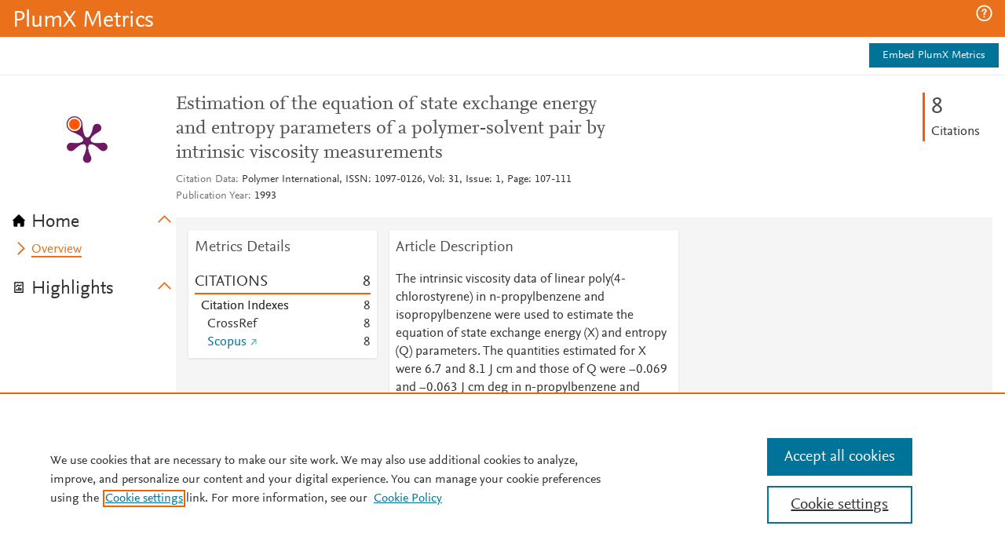

--- FILE ---
content_type: application/x-javascript;charset=utf-8
request_url: https://smetrics.elsevier.com/id?d_visid_ver=4.5.2&d_fieldgroup=A&mcorgid=4D6368F454EC41940A4C98A6%40AdobeOrg&mid=74568165653661051716876710142290620664&ts=1769027921032
body_size: -37
content:
{"mid":"74568165653661051716876710142290620664"}

--- FILE ---
content_type: application/javascript
request_url: https://data.pendo.io/data/guide.js/ff7e28f6-9a7b-4b4b-65d1-0428c443a207?id=20&jzb=eJx9jk1LxDAQhv_LnGsyaVVsQVRYQS-u4Mc1hE3cDaSZkCbLgvS_73QP9eYpmSeT931-4egnXyi_WhhAvz-_bbb6U2M4_MTtS0-bDhowux3VWC4rKdSRUc2Bh0MpaRqkZCjG03KM0sgHS_5eoVCIrUxeXPc9dgqVuuGPFOz3X2OsITQwumKsKQaGVWe5-n-Ugon7avaON1zUXx-PiSZ_gnmVXQMuwsyTyS6Wp_WVEXcuAa2SqGSL7S0HH12ePMUFiw7vhNIpk73yBPN8BsjVX3E&v=2.308.1_prod-io&ct=1769027923494
body_size: 6834
content:
pendo.guidesPayload({"guides":[{"createdByUser":{"id":"","username":"","first":"","last":"","role":0,"userType":"","hasLoggedIn":false},"createdAt":1598036030512,"lastUpdatedByUser":{"id":"","username":"","first":"","last":"","role":0,"userType":"","hasLoggedIn":false},"lastUpdatedAt":1605901951325,"appId":-323232,"id":"Jzgb9-i0wn7gEatB4dVUm39BsVc","name":"PlumX on Scopus Webinar","state":"public","emailState":"","launchMethod":"launcher","isMultiStep":false,"isTraining":false,"attributes":{"dates":{"en-US":"Nov 20, 2020"},"device":{"type":"all"},"isAnnouncement":true,"priority":18,"sharedServiceVersion":"2.3.70","type":"building-block"},"audienceUiHint":{"filters":[]},"authoredLanguage":"en-US","recurrence":0,"recurrenceEligibilityWindow":0,"resetAt":0,"publishedAt":1605901951325,"publishedEver":false,"currentFirstEligibleToBeSeenAt":0,"isTopLevel":false,"isModule":false,"editorType":"","dependentMetadata":[],"autoCreateFeedback":false,"language":"en-US","steps":[{"id":"5bNgChhhJxNIcSM4sCoK9sDadtg","guideId":"Jzgb9-i0wn7gEatB4dVUm39BsVc","templateId":"building-block-guide","type":"building-block","elementPathRule":"","triggerElementPathRule":"","confirmationElementPathRule":"","contentType":"text/html; charset=utf-8","buildingBlocksUrl":"https://pendo-static-5666915902291968.storage.googleapis.com/guide-content/Jzgb9-i0wn7gEatB4dVUm39BsVc/5bNgChhhJxNIcSM4sCoK9sDadtg/ABc6aPe4tIUXFr9WHzZrJGyDgLg.buildingBlocks.json","domUrl":"https://pendo-static-5666915902291968.storage.googleapis.com/guide-content/Jzgb9-i0wn7gEatB4dVUm39BsVc/5bNgChhhJxNIcSM4sCoK9sDadtg/s-ZwAQB5ALCNTjuF8CzmWafp980.dom.json","domJsonpUrl":"https://pendo-static-5666915902291968.storage.googleapis.com/guide-content/Jzgb9-i0wn7gEatB4dVUm39BsVc/5bNgChhhJxNIcSM4sCoK9sDadtg/_slYE-eksuIN7RlPSwzbQDdQ7EQ.dom.jsonp","rank":10000000,"advanceMethod":"button","attributes":{"themeId":"unthemed"},"lastUpdatedAt":1598289639590,"resetAt":0,"hideCredits":true}],"guideDismissCount":0},{"createdByUser":{"id":"","username":"","first":"","last":"","role":0,"userType":"","hasLoggedIn":false},"createdAt":1604515114045,"lastUpdatedByUser":{"id":"","username":"","first":"","last":"","role":0,"userType":"","hasLoggedIn":false},"lastUpdatedAt":1614972132051,"appId":-323232,"id":"MUL3bzQ61BkpnI2u1jZ__E_RLFo","name":"Webinar in Spanish","state":"public","emailState":"","launchMethod":"launcher","isMultiStep":false,"isTraining":false,"attributes":{"dates":{"en-US":"Jan 8, 2021"},"device":{"type":"all"},"isAnnouncement":true,"priority":27,"sharedServiceVersion":"3.0.53","type":"building-block"},"audienceUiHint":{"filters":[]},"authoredLanguage":"en-US","recurrence":0,"recurrenceEligibilityWindow":0,"resetAt":0,"publishedAt":1610121373737,"publishedEver":false,"currentFirstEligibleToBeSeenAt":0,"isTopLevel":false,"isModule":false,"editorType":"","dependentMetadata":[],"autoCreateFeedback":false,"language":"en-US","steps":[{"id":"pGQ_9Tq5hCAznzZV1ZJNKOkFfOU","guideId":"MUL3bzQ61BkpnI2u1jZ__E_RLFo","templateId":"building-block-guide","type":"building-block","elementPathRule":"","triggerElementPathRule":"","confirmationElementPathRule":"","contentType":"text/html; charset=utf-8","buildingBlocksUrl":"https://pendo-static-5666915902291968.storage.googleapis.com/guide-content/MUL3bzQ61BkpnI2u1jZ__E_RLFo/pGQ_9Tq5hCAznzZV1ZJNKOkFfOU/T0-49n-DOOb-PwHM3o_2wBuGzJU.buildingBlocks.json","domUrl":"https://pendo-static-5666915902291968.storage.googleapis.com/guide-content/MUL3bzQ61BkpnI2u1jZ__E_RLFo/pGQ_9Tq5hCAznzZV1ZJNKOkFfOU/EcaFS5FXq36DvW01euLwzcEoRsc.dom.json?sha256=ZsKGXpR8-3EaDXSBaiLP6fE7NF6wnDXKyfvVFBnXoT8","domJsonpUrl":"https://pendo-static-5666915902291968.storage.googleapis.com/guide-content/MUL3bzQ61BkpnI2u1jZ__E_RLFo/pGQ_9Tq5hCAznzZV1ZJNKOkFfOU/6DdDqPp79HWeML6l-B7yTEqPcgs.dom.jsonp?sha256=O4isHsS0U1HydzL631AuiGyLME9cbl1eQ8nnmOMrzTI","rank":10000000,"advanceMethod":"button","attributes":{"themeId":"unthemed"},"lastUpdatedAt":1614972130776,"resetAt":0,"hideCredits":true}],"guideDismissCount":0},{"createdByUser":{"id":"","username":"","first":"","last":"","role":0,"userType":"","hasLoggedIn":false},"createdAt":1634055505554,"lastUpdatedByUser":{"id":"","username":"","first":"","last":"","role":0,"userType":"","hasLoggedIn":false},"lastUpdatedAt":1634151935631,"appId":-323232,"id":"QLsj0rxr2AA28RkWcwSDTZIrf7M","name":"Overton Policy Citations","state":"public","emailState":"","launchMethod":"launcher","isMultiStep":false,"isTraining":false,"attributes":{"dates":{"en-US":"Oct 14, 2021"},"device":{"type":"all"},"isAnnouncement":true,"priority":37,"sharedServiceVersion":"3.1.57","type":"building-block"},"audienceUiHint":{"filters":[]},"authoredLanguage":"en-US","recurrence":0,"recurrenceEligibilityWindow":0,"resetAt":0,"publishedAt":1634149252781,"publishedEver":false,"currentFirstEligibleToBeSeenAt":1634194800000,"showsAfter":1634194800000,"isTopLevel":false,"isModule":false,"editorType":"","dependentMetadata":[],"autoCreateFeedback":false,"language":"en-US","steps":[{"id":"CvKHo6SNeB0_EoT64Dm4Yxy58pk","guideId":"QLsj0rxr2AA28RkWcwSDTZIrf7M","templateId":"building-block-guide","type":"building-block","elementPathRule":"","triggerElementPathRule":"","confirmationElementPathRule":"","contentType":"text/html; charset=utf-8","buildingBlocksUrl":"https://pendo-static-5666915902291968.storage.googleapis.com/guide-content/QLsj0rxr2AA28RkWcwSDTZIrf7M/CvKHo6SNeB0_EoT64Dm4Yxy58pk/1cEMRYl0XULP4J1CMYN3DKRsZdc.buildingBlocks.json","domUrl":"https://pendo-static-5666915902291968.storage.googleapis.com/guide-content/QLsj0rxr2AA28RkWcwSDTZIrf7M/CvKHo6SNeB0_EoT64Dm4Yxy58pk/Gewb1tLvWVy30aF_lOv07p-05yw.dom.json?sha256=At07njBNPcAgE4aGky2iW4Exw2fu6YgpgLpXIT615j4","domJsonpUrl":"https://pendo-static-5666915902291968.storage.googleapis.com/guide-content/QLsj0rxr2AA28RkWcwSDTZIrf7M/CvKHo6SNeB0_EoT64Dm4Yxy58pk/9tfZKw3WeV2rBqH3QrQO1Q_DhL4.dom.jsonp?sha256=1VPq4KKnEfZC5Icr610qJcB1Zg6--X7liz86OKEdYk0","rank":10000000,"advanceMethod":"button","attributes":{"themeId":"unthemed"},"lastUpdatedAt":1634151934485,"resetAt":0,"hideCredits":true}],"guideDismissCount":0},{"createdByUser":{"id":"","username":"","first":"","last":"","role":0,"userType":"","hasLoggedIn":false},"createdAt":1610122012867,"lastUpdatedByUser":{"id":"","username":"","first":"","last":"","role":0,"userType":"","hasLoggedIn":false},"lastUpdatedAt":1619466644482,"appId":-323232,"id":"ROk8OBNJS4tGyQ-asrKnWtm981I","name":"EBSCO Discont 9-3-2020","state":"public","emailState":"","launchMethod":"api","isMultiStep":false,"isTraining":false,"attributes":{"dates":{"en-US":"Jan 8, 2021"},"device":{"type":"all"},"isAnnouncement":true,"priority":31,"sharedServiceVersion":"3.0.10","type":"building-block"},"audienceUiHint":{"filters":[]},"authoredLanguage":"en-US","recurrence":0,"recurrenceEligibilityWindow":0,"resetAt":0,"publishedAt":1610122570121,"publishedEver":false,"currentFirstEligibleToBeSeenAt":0,"isTopLevel":false,"isModule":false,"editorType":"","dependentMetadata":[],"autoCreateFeedback":false,"language":"en-US","steps":[{"id":"lJ6kJtba15nRK88PA-NgPlB0SFw","guideId":"ROk8OBNJS4tGyQ-asrKnWtm981I","templateId":"building-block-guide","type":"building-block","elementPathRule":"","triggerElementPathRule":"","confirmationElementPathRule":"","contentType":"text/html; charset=utf-8","buildingBlocksUrl":"https://pendo-static-5666915902291968.storage.googleapis.com/guide-content/ROk8OBNJS4tGyQ-asrKnWtm981I/lJ6kJtba15nRK88PA-NgPlB0SFw/AIbnmAYsuDXxpNANzBOWr4rv1KA.buildingBlocks.json","domUrl":"https://pendo-static-5666915902291968.storage.googleapis.com/guide-content/ROk8OBNJS4tGyQ-asrKnWtm981I/lJ6kJtba15nRK88PA-NgPlB0SFw/QfSCN_pD7N-S5vmn4O8dOZDIj6Q.dom.json","domJsonpUrl":"https://pendo-static-5666915902291968.storage.googleapis.com/guide-content/ROk8OBNJS4tGyQ-asrKnWtm981I/lJ6kJtba15nRK88PA-NgPlB0SFw/UMZfoZS0A5tUB9R0s8mCS5JtvQ0.dom.jsonp","rank":10000000,"advanceMethod":"button","attributes":{"themeId":"unthemed"},"lastUpdatedAt":1610398067265,"resetAt":0,"hideCredits":true}],"guideDismissCount":0},{"createdByUser":{"id":"","username":"","first":"","last":"","role":0,"userType":"","hasLoggedIn":false},"createdAt":1597704838204,"lastUpdatedByUser":{"id":"","username":"","first":"","last":"","role":0,"userType":"","hasLoggedIn":false},"lastUpdatedAt":1610397417204,"appId":-323232,"id":"ccMY8yEJtRhUbD0NwhObrzUPKgk","name":"Metric Percentiles","state":"public","emailState":"","launchMethod":"launcher","isMultiStep":false,"isTraining":false,"attributes":{"dates":{"en-US":"Jan 11, 2021"},"device":{"type":"all"},"isAnnouncement":true,"priority":10,"sharedServiceVersion":"2.3.70","type":"building-block"},"audienceUiHint":{"filters":[]},"authoredLanguage":"en-US","recurrence":0,"recurrenceEligibilityWindow":0,"resetAt":0,"publishedAt":1600707776599,"publishedEver":false,"currentFirstEligibleToBeSeenAt":0,"isTopLevel":false,"isModule":false,"editorType":"","dependentMetadata":[],"autoCreateFeedback":false,"language":"en-US","steps":[{"id":"y18cfF1UdEpHHxBTrrG8fXhV8Kg","guideId":"ccMY8yEJtRhUbD0NwhObrzUPKgk","templateId":"building-block-guide","type":"building-block","elementPathRule":"","triggerElementPathRule":"","confirmationElementPathRule":"","contentType":"text/html; charset=utf-8","buildingBlocksUrl":"https://pendo-static-5666915902291968.storage.googleapis.com/guide-content/ccMY8yEJtRhUbD0NwhObrzUPKgk/y18cfF1UdEpHHxBTrrG8fXhV8Kg/KimyWEWC6EXDe5WDUJw6500ESxE.buildingBlocks.json","domUrl":"https://pendo-static-5666915902291968.storage.googleapis.com/guide-content/ccMY8yEJtRhUbD0NwhObrzUPKgk/y18cfF1UdEpHHxBTrrG8fXhV8Kg/XMzMpM8ERCBGM4BCcN7W8ii_Iqs.dom.json","domJsonpUrl":"https://pendo-static-5666915902291968.storage.googleapis.com/guide-content/ccMY8yEJtRhUbD0NwhObrzUPKgk/y18cfF1UdEpHHxBTrrG8fXhV8Kg/CyUacyHRmdYBkiRYgUgtM_wirxM.dom.jsonp","rank":10000000,"advanceMethod":"button","attributes":{"themeId":"unthemed"},"lastUpdatedAt":1598032201282,"resetAt":0,"hideCredits":true}],"guideDismissCount":0},{"createdByUser":{"id":"","username":"","first":"","last":"","role":0,"userType":"","hasLoggedIn":false},"createdAt":1601929843089,"lastUpdatedByUser":{"id":"","username":"","first":"","last":"","role":0,"userType":"","hasLoggedIn":false},"lastUpdatedAt":1605900649801,"appId":-323232,"id":"gpYLWcetnu8UEJ198jb0X7CVKQ0","name":"PlumX Metrics Update Webinar (UTC)","state":"public","emailState":"","launchMethod":"api","isMultiStep":false,"isTraining":false,"attributes":{"dates":{"en-US":"Oct 5, 2020"},"device":{"type":"all"},"isAnnouncement":true,"priority":25,"sharedServiceVersion":"2.4.54","type":"building-block"},"audienceUiHint":{"filters":[]},"authoredLanguage":"en-US","recurrence":0,"recurrenceEligibilityWindow":0,"resetAt":0,"publishedAt":1601930455241,"publishedEver":false,"currentFirstEligibleToBeSeenAt":0,"isTopLevel":false,"isModule":false,"editorType":"","dependentMetadata":[],"autoCreateFeedback":false,"language":"en-US","steps":[{"id":"9obEyMHa6ceKWhNupEjgQFyA9IA","guideId":"gpYLWcetnu8UEJ198jb0X7CVKQ0","templateId":"building-block-guide","type":"building-block","elementPathRule":"","triggerElementPathRule":"","confirmationElementPathRule":"","contentType":"text/html; charset=utf-8","buildingBlocksUrl":"https://pendo-static-5666915902291968.storage.googleapis.com/guide-content/gpYLWcetnu8UEJ198jb0X7CVKQ0/9obEyMHa6ceKWhNupEjgQFyA9IA/e2iOkLTASDZQsecTpg2MXIByfFE.buildingBlocks.json","domUrl":"https://pendo-static-5666915902291968.storage.googleapis.com/guide-content/gpYLWcetnu8UEJ198jb0X7CVKQ0/9obEyMHa6ceKWhNupEjgQFyA9IA/N1tt3oYOHgLV-D7q4KM8wxBB-yY.dom.json","domJsonpUrl":"https://pendo-static-5666915902291968.storage.googleapis.com/guide-content/gpYLWcetnu8UEJ198jb0X7CVKQ0/9obEyMHa6ceKWhNupEjgQFyA9IA/cwlb4EW4RwsZPrLXNG0vGWtZXaY.dom.jsonp","rank":10000000,"advanceMethod":"button","attributes":{"themeId":"unthemed"},"lastUpdatedAt":1604514613571,"resetAt":0,"hideCredits":true}],"guideDismissCount":0},{"createdByUser":{"id":"","username":"","first":"","last":"","role":0,"userType":"","hasLoggedIn":false},"createdAt":1598296631564,"lastUpdatedByUser":{"id":"","username":"","first":"","last":"","role":0,"userType":"","hasLoggedIn":false},"lastUpdatedAt":1605902084143,"appId":-323232,"id":"h1hhyJRge6o9CJLsUfX8io3Px7E","name":"Overview Tutorial","state":"public","emailState":"","launchMethod":"launcher","isMultiStep":false,"isTraining":false,"attributes":{"dates":{"en-US":"Nov 20, 2020"},"device":{"type":"all"},"isAnnouncement":true,"priority":23,"sharedServiceVersion":"2.3.70","type":"building-block"},"audienceUiHint":{"filters":[]},"authoredLanguage":"en-US","recurrence":0,"recurrenceEligibilityWindow":0,"resetAt":0,"publishedAt":1605902084143,"publishedEver":false,"currentFirstEligibleToBeSeenAt":0,"isTopLevel":false,"isModule":false,"editorType":"","dependentMetadata":[],"autoCreateFeedback":false,"language":"en-US","steps":[{"id":"ZUtOlXWa5wm9fZBBR2OjpAlRnms","guideId":"h1hhyJRge6o9CJLsUfX8io3Px7E","templateId":"building-block-guide","type":"building-block","elementPathRule":"","triggerElementPathRule":"","confirmationElementPathRule":"","contentType":"text/html; charset=utf-8","buildingBlocksUrl":"https://pendo-static-5666915902291968.storage.googleapis.com/guide-content/h1hhyJRge6o9CJLsUfX8io3Px7E/ZUtOlXWa5wm9fZBBR2OjpAlRnms/ufTgFPjAGLwvM5vEdjxww9GmJVs.buildingBlocks.json","domUrl":"https://pendo-static-5666915902291968.storage.googleapis.com/guide-content/h1hhyJRge6o9CJLsUfX8io3Px7E/ZUtOlXWa5wm9fZBBR2OjpAlRnms/DLasV_26Uo43VbU3g5EMsC3cCSQ.dom.json","domJsonpUrl":"https://pendo-static-5666915902291968.storage.googleapis.com/guide-content/h1hhyJRge6o9CJLsUfX8io3Px7E/ZUtOlXWa5wm9fZBBR2OjpAlRnms/zYn39iNAU2hkI4vx2rhqmkAAQMs.dom.jsonp","rank":10000000,"advanceMethod":"button","attributes":{"themeId":"unthemed"},"lastUpdatedAt":1598296832060,"resetAt":0,"hideCredits":true}],"guideDismissCount":0},{"createdByUser":{"id":"","username":"","first":"","last":"","role":0,"userType":"","hasLoggedIn":false},"createdAt":1597679514034,"lastUpdatedByUser":{"id":"","username":"","first":"","last":"","role":0,"userType":"","hasLoggedIn":false},"lastUpdatedAt":1614971867724,"appId":-323232,"id":"hCn_kxoiB-Dbqsk98wH7c0a2wxw","name":"PatentFamCitat","state":"public","emailState":"","launchMethod":"launcher","isMultiStep":false,"isTraining":false,"attributes":{"dates":{"en-US":"Jan 11, 2021"},"device":{"type":"all"},"isAnnouncement":true,"priority":7,"sharedServiceVersion":"3.0.53","type":"building-block"},"audienceUiHint":{"filters":[]},"authoredLanguage":"en-US","recurrence":0,"recurrenceEligibilityWindow":0,"resetAt":0,"publishedAt":1600707890244,"publishedEver":false,"currentFirstEligibleToBeSeenAt":0,"isTopLevel":false,"isModule":false,"editorType":"","dependentMetadata":[],"autoCreateFeedback":false,"language":"en-US","steps":[{"id":"lM_lLoOAwJpAubT80JVpKImHVcg","guideId":"hCn_kxoiB-Dbqsk98wH7c0a2wxw","templateId":"building-block-guide","type":"building-block","elementPathRule":"","triggerElementPathRule":"","confirmationElementPathRule":"","contentType":"text/html; charset=utf-8","buildingBlocksUrl":"https://pendo-static-5666915902291968.storage.googleapis.com/guide-content/hCn_kxoiB-Dbqsk98wH7c0a2wxw/lM_lLoOAwJpAubT80JVpKImHVcg/zOxnpmXWBk9dBB6nF7JDdOWB0AY.buildingBlocks.json","domUrl":"https://pendo-static-5666915902291968.storage.googleapis.com/guide-content/hCn_kxoiB-Dbqsk98wH7c0a2wxw/lM_lLoOAwJpAubT80JVpKImHVcg/BzlnVT9xvNLrOilZOymSiFu6qdw.dom.json?sha256=yzvSQzlTGeGJB43d_xo_SXkJj9Qbjgocyo2mDfbb6Sc","domJsonpUrl":"https://pendo-static-5666915902291968.storage.googleapis.com/guide-content/hCn_kxoiB-Dbqsk98wH7c0a2wxw/lM_lLoOAwJpAubT80JVpKImHVcg/9wWGF_aMhjXb731380_6Nt7i0Ks.dom.jsonp?sha256=d_M9I7xBncUiYTFeG72WoLbmBGqkffpqideh5rEWLtA","rank":10000000,"advanceMethod":"button","attributes":{"themeId":"unthemed"},"lastUpdatedAt":1614971850704,"resetAt":0,"hideCredits":true}],"guideDismissCount":0},{"createdByUser":{"id":"","username":"","first":"","last":"","role":0,"userType":"","hasLoggedIn":false},"createdAt":1597705474580,"lastUpdatedByUser":{"id":"","username":"","first":"","last":"","role":0,"userType":"","hasLoggedIn":false},"lastUpdatedAt":1610397519421,"appId":-323232,"id":"jtSexd2HYyVTjiBzPMCqS60TmRE","name":"New Announcement 8/17 @ 7:04 PM","state":"public","emailState":"","launchMethod":"api","isMultiStep":false,"isTraining":false,"attributes":{"dates":{"en-US":"Jan 11, 2021"},"device":{"type":"all"},"isAnnouncement":true,"priority":11,"sharedServiceVersion":"2.3.70","type":"building-block"},"audienceUiHint":{"filters":[]},"authoredLanguage":"en-US","recurrence":0,"recurrenceEligibilityWindow":0,"resetAt":0,"publishedAt":1600707712253,"publishedEver":false,"currentFirstEligibleToBeSeenAt":0,"isTopLevel":false,"isModule":false,"editorType":"","dependentMetadata":[],"autoCreateFeedback":false,"language":"en-US","steps":[{"id":"V3P1DsZBTk2X2fRlgYMgGNdbz48","guideId":"jtSexd2HYyVTjiBzPMCqS60TmRE","templateId":"building-block-guide","type":"building-block","elementPathRule":"","triggerElementPathRule":"","confirmationElementPathRule":"","contentType":"text/html; charset=utf-8","buildingBlocksUrl":"https://pendo-static-5666915902291968.storage.googleapis.com/guide-content/jtSexd2HYyVTjiBzPMCqS60TmRE/V3P1DsZBTk2X2fRlgYMgGNdbz48/5ZQxaux83ajy9v67CFZ4Zd5kGzU.buildingBlocks.json","domUrl":"https://pendo-static-5666915902291968.storage.googleapis.com/guide-content/jtSexd2HYyVTjiBzPMCqS60TmRE/V3P1DsZBTk2X2fRlgYMgGNdbz48/OMD5UV5QkAKc2WP1nmcASHMh4HE.dom.json","domJsonpUrl":"https://pendo-static-5666915902291968.storage.googleapis.com/guide-content/jtSexd2HYyVTjiBzPMCqS60TmRE/V3P1DsZBTk2X2fRlgYMgGNdbz48/YF5V768CaMOEGO5hAqg2iQMJOdE.dom.jsonp","rank":10000000,"advanceMethod":"button","attributes":{"themeId":"unthemed"},"lastUpdatedAt":1598031963322,"resetAt":0,"hideCredits":true}],"guideDismissCount":0},{"createdByUser":{"id":"","username":"","first":"","last":"","role":0,"userType":"","hasLoggedIn":false},"createdAt":1602014333464,"lastUpdatedByUser":{"id":"","username":"","first":"","last":"","role":0,"userType":"","hasLoggedIn":false},"lastUpdatedAt":1605900568793,"appId":-323232,"id":"qT32yxdzZyq16ZmVQ3q3f4fJ1aY","name":"PlumX Webinar in Spanish","state":"public","emailState":"","launchMethod":"api","isMultiStep":false,"isTraining":false,"attributes":{"dates":{"en-US":"Oct 6, 2020"},"device":{"type":"all"},"isAnnouncement":true,"priority":26,"sharedServiceVersion":"2.4.54","type":"building-block"},"audienceUiHint":{"filters":[]},"authoredLanguage":"en-US","recurrence":0,"recurrenceEligibilityWindow":0,"resetAt":0,"publishedAt":1602014602527,"publishedEver":false,"currentFirstEligibleToBeSeenAt":0,"isTopLevel":false,"isModule":false,"editorType":"","dependentMetadata":[],"autoCreateFeedback":false,"language":"en-US","steps":[{"id":"SAi7kJvx8-l4F-7wOEWzN7cbc5Y","guideId":"qT32yxdzZyq16ZmVQ3q3f4fJ1aY","templateId":"building-block-guide","type":"building-block","elementPathRule":"","triggerElementPathRule":"","confirmationElementPathRule":"","contentType":"text/html; charset=utf-8","buildingBlocksUrl":"https://pendo-static-5666915902291968.storage.googleapis.com/guide-content/qT32yxdzZyq16ZmVQ3q3f4fJ1aY/SAi7kJvx8-l4F-7wOEWzN7cbc5Y/rBcowgZOQtiF-fmRVPy_ThB27k8.buildingBlocks.json","domUrl":"https://pendo-static-5666915902291968.storage.googleapis.com/guide-content/qT32yxdzZyq16ZmVQ3q3f4fJ1aY/SAi7kJvx8-l4F-7wOEWzN7cbc5Y/gC0LevIUH-IA78B2KCMWt5pIYt4.dom.json","domJsonpUrl":"https://pendo-static-5666915902291968.storage.googleapis.com/guide-content/qT32yxdzZyq16ZmVQ3q3f4fJ1aY/SAi7kJvx8-l4F-7wOEWzN7cbc5Y/aifaEoM7MqNbyvzvpNdrNsRsCuk.dom.jsonp","rank":10000000,"advanceMethod":"button","attributes":{"themeId":"unthemed"},"lastUpdatedAt":1604514458956,"resetAt":0,"hideCredits":true}],"guideDismissCount":0},{"createdByUser":{"id":"","username":"","first":"","last":"","role":0,"userType":"","hasLoggedIn":false},"createdAt":1601393531555,"lastUpdatedByUser":{"id":"","username":"","first":"","last":"","role":0,"userType":"","hasLoggedIn":false},"lastUpdatedAt":1614972088567,"appId":-323232,"id":"rLsE7IxivyyALG918Y5DazXLqrQ","name":"PlumX Metrics Update Webinar","state":"public","emailState":"","launchMethod":"launcher","isMultiStep":false,"isTraining":false,"attributes":{"dates":{"en-US":"Nov 20, 2020"},"device":{"type":"all"},"isAnnouncement":true,"priority":24,"sharedServiceVersion":"3.0.53","type":"building-block"},"audienceUiHint":{"filters":[]},"authoredLanguage":"en-US","recurrence":0,"recurrenceEligibilityWindow":0,"resetAt":0,"publishedAt":1605902132216,"publishedEver":false,"currentFirstEligibleToBeSeenAt":0,"isTopLevel":false,"isModule":false,"editorType":"","dependentMetadata":[],"autoCreateFeedback":false,"language":"en-US","steps":[{"id":"oxcsCWET6D2J1Fy9_pXTcbAS6Jw","guideId":"rLsE7IxivyyALG918Y5DazXLqrQ","templateId":"building-block-guide","type":"building-block","elementPathRule":"","triggerElementPathRule":"","confirmationElementPathRule":"","contentType":"text/html; charset=utf-8","buildingBlocksUrl":"https://pendo-static-5666915902291968.storage.googleapis.com/guide-content/rLsE7IxivyyALG918Y5DazXLqrQ/oxcsCWET6D2J1Fy9_pXTcbAS6Jw/EYpLHSKibJbAVM9IKfGTovOv5MM.buildingBlocks.json","domUrl":"https://pendo-static-5666915902291968.storage.googleapis.com/guide-content/rLsE7IxivyyALG918Y5DazXLqrQ/oxcsCWET6D2J1Fy9_pXTcbAS6Jw/cZp_M4ajo4B8PLfAfxlCVEMv384.dom.json?sha256=m_oDnp32fxWyMg0XYP2jhzxlfFan63bLBPLd-17QMwU","domJsonpUrl":"https://pendo-static-5666915902291968.storage.googleapis.com/guide-content/rLsE7IxivyyALG918Y5DazXLqrQ/oxcsCWET6D2J1Fy9_pXTcbAS6Jw/yuRFaSJeyiXwiUlWQ39dOZHCC-U.dom.jsonp?sha256=9fRGYGqAh0lhQx_yezHggYyRNgvlF_VONO68I6hYWzQ","rank":10000000,"advanceMethod":"button","attributes":{"themeId":"unthemed"},"lastUpdatedAt":1614972087508,"resetAt":0,"hideCredits":true}],"guideDismissCount":0},{"createdByUser":{"id":"","username":"","first":"","last":"","role":0,"userType":"","hasLoggedIn":false},"createdAt":1598035700984,"lastUpdatedByUser":{"id":"","username":"","first":"","last":"","role":0,"userType":"","hasLoggedIn":false},"lastUpdatedAt":1601929540422,"appId":-323232,"id":"tpSzxbZ7c1qAV3Q5piZ4ry1QWK8","name":"Altmetrics Webinar","state":"public","emailState":"","launchMethod":"api","isMultiStep":false,"isTraining":false,"attributes":{"dates":{"en-US":"Sep 21, 2020"},"device":{"type":"all"},"isAnnouncement":true,"priority":17,"sharedServiceVersion":"2.3.70","type":"building-block"},"audienceUiHint":{"filters":[]},"authoredLanguage":"en-US","recurrence":0,"recurrenceEligibilityWindow":0,"resetAt":0,"publishedAt":1600708012046,"publishedEver":false,"currentFirstEligibleToBeSeenAt":0,"isTopLevel":false,"isModule":false,"editorType":"","dependentMetadata":[],"autoCreateFeedback":false,"language":"en-US","steps":[{"id":"1JroO3r2EohbGgbM-XkBVvWqN9I","guideId":"tpSzxbZ7c1qAV3Q5piZ4ry1QWK8","templateId":"building-block-guide","type":"building-block","elementPathRule":"","triggerElementPathRule":"","confirmationElementPathRule":"","contentType":"text/html; charset=utf-8","buildingBlocksUrl":"https://pendo-static-5666915902291968.storage.googleapis.com/guide-content/tpSzxbZ7c1qAV3Q5piZ4ry1QWK8/1JroO3r2EohbGgbM-XkBVvWqN9I/QFaGA67CRM6G-pyZe6XvmXrv4MM.buildingBlocks.json","domUrl":"https://pendo-static-5666915902291968.storage.googleapis.com/guide-content/tpSzxbZ7c1qAV3Q5piZ4ry1QWK8/1JroO3r2EohbGgbM-XkBVvWqN9I/ThQT39y2sVXa6eIngEFKio1Wbw8.dom.json","domJsonpUrl":"https://pendo-static-5666915902291968.storage.googleapis.com/guide-content/tpSzxbZ7c1qAV3Q5piZ4ry1QWK8/1JroO3r2EohbGgbM-XkBVvWqN9I/ycx_edk3NV1WYl0Mi8KT8GvU-2U.dom.jsonp","rank":10000000,"advanceMethod":"button","attributes":{"themeId":"unthemed"},"lastUpdatedAt":1598289466166,"resetAt":0,"hideCredits":true}],"guideDismissCount":0},{"createdByUser":{"id":"","username":"","first":"","last":"","role":0,"userType":"","hasLoggedIn":false},"createdAt":1597704140565,"lastUpdatedByUser":{"id":"","username":"","first":"","last":"","role":0,"userType":"","hasLoggedIn":false},"lastUpdatedAt":1610397401107,"appId":-323232,"id":"v2Nxvz69OReUks10InqjjYCKp6k","name":"WorldCat","state":"public","emailState":"","launchMethod":"launcher","isMultiStep":false,"isTraining":false,"attributes":{"dates":{"en-US":"Jan 11, 2021"},"device":{"type":"all"},"isAnnouncement":true,"priority":9,"sharedServiceVersion":"2.3.70","type":"building-block"},"audienceUiHint":{"filters":[]},"authoredLanguage":"en-US","recurrence":0,"recurrenceEligibilityWindow":0,"resetAt":0,"publishedAt":1600707810940,"publishedEver":false,"currentFirstEligibleToBeSeenAt":0,"isTopLevel":false,"isModule":false,"editorType":"","dependentMetadata":[],"autoCreateFeedback":false,"language":"en-US","steps":[{"id":"xfv6kCeeW0F3H1sa0wgYhUqJ7tE","guideId":"v2Nxvz69OReUks10InqjjYCKp6k","templateId":"building-block-guide","type":"building-block","elementPathRule":"","triggerElementPathRule":"","confirmationElementPathRule":"","contentType":"text/html; charset=utf-8","buildingBlocksUrl":"https://pendo-static-5666915902291968.storage.googleapis.com/guide-content/v2Nxvz69OReUks10InqjjYCKp6k/xfv6kCeeW0F3H1sa0wgYhUqJ7tE/XQBml5_K8QeYwREGPpasVSotFPY.buildingBlocks.json","domUrl":"https://pendo-static-5666915902291968.storage.googleapis.com/guide-content/v2Nxvz69OReUks10InqjjYCKp6k/xfv6kCeeW0F3H1sa0wgYhUqJ7tE/XBpngDGZHaw_evTsHTNoowJ5G_w.dom.json","domJsonpUrl":"https://pendo-static-5666915902291968.storage.googleapis.com/guide-content/v2Nxvz69OReUks10InqjjYCKp6k/xfv6kCeeW0F3H1sa0wgYhUqJ7tE/8GkGsQK3jsB1uMzFXTO4B4yajRE.dom.jsonp","rank":10000000,"advanceMethod":"button","attributes":{"themeId":"unthemed"},"lastUpdatedAt":1598032480651,"resetAt":0,"hideCredits":true}],"guideDismissCount":0},{"createdByUser":{"id":"","username":"","first":"","last":"","role":0,"userType":"","hasLoggedIn":false},"createdAt":1597429203773,"lastUpdatedByUser":{"id":"","username":"","first":"","last":"","role":0,"userType":"","hasLoggedIn":false},"lastUpdatedAt":1614972167651,"appId":-323232,"id":"3SIIVEgPbADO_o-SB-5ukfhVXtA","name":"Help \u0026 Support Center","state":"public","emailState":"","launchMethod":"badge","isMultiStep":false,"isTraining":false,"attributes":{"type":"building-block","device":{"type":"desktop"},"priority":6,"sharedServiceVersion":"3.0.14","badge":{"bbJson":{"widget":"LinearLayout","id":"insert_visual_main_layout","web":{"domClasses":[],"pseudoStyles":[],"domId":"pendo-badge-3SIIVEgPbADO_o-SB-5ukfhVXtA","layout":"badgeResourceCenter"},"actions":[],"properties":[{"name":"frameRadius","type":"dimen","value":"28dp"},{"name":"layout_bottom","type":"dimen","value":"22dp"},{"name":"layout_marginBottom","type":"dimen","value":"0dp"},{"name":"layout_marginLeft","type":"dimen","value":"0dp"},{"name":"layout_marginRight","type":"dimen","value":"0dp"},{"name":"layout_marginTop","type":"dimen","value":"0dp"},{"name":"layout_position_type","type":"string","value":"fixed"},{"name":"layout_right","type":"dimen","value":"22dp"},{"name":"shadowColor","type":"color","value":"#00000026"},{"name":"shadowOffsetHorizontal","type":"dimen","value":"2dp"},{"name":"shadowOffsetVertical","type":"dimen","value":"0dp"},{"name":"shadowRadius","type":"dimen","value":"6dp"},{"name":"shadowSpread","type":"dimen","value":"0dp"},{"name":"z-index","type":"string","value":"19000"},{"name":"layout_left","type":"dimen","value":"auto"},{"name":"layout_top","type":"dimen","value":"auto"}],"templateName":null,"views":[{"widget":"insert.io.ImageView","id":"insert_visual_image","web":{"domClasses":[],"pseudoStyles":[],"domId":"pendo-image-badge-5d6b5322","wrapper":{"type":"div","props":{"data-img-id":"pendo-image-badge-5d6b5322","id":"pendo-image-wrapper-38ccea57","class":"pendo-block-wrapper"},"children":[]},"semanticTag":"input","type":"image","altText":"Open Resource Center"},"actions":[],"properties":[{"name":"altText","type":"string","value":""},{"name":"display","type":"string","value":"block"},{"name":"imgHeight","type":"dimen","value":"50px"},{"name":"imgWidth","type":"dimen","value":"50px"},{"name":"src","type":"string","value":"[data-uri]"},{"name":"shadowColor","type":"color","value":"#FFFFFF00"},{"name":"shadowOffsetVertical","type":"dimen","value":"0dp"},{"name":"shadowOffsetHorizontal","type":"dimen","value":"0dp"},{"name":"shadowRadius","type":"dimen","value":"0dp"},{"name":"shadowSpread","type":"dimen","value":"0dp"},{"name":"padding","type":"dimen","value":"0"},{"name":"layout_margin","type":"dimen","value":"0"},{"name":"textLineHeight","type":"dimen","value":1},{"name":"frameWidth","type":"string","value":"0"}],"templateName":null,"views":[],"layoutId":null,"uiMetadata":{"name":"","wizard":{"defaultValues":{},"defaultActions":{}}}}],"layoutId":null,"uiMetadata":{"name":"","wizard":{"defaultValues":{},"defaultActions":{}}}},"color":"#6E1A62","domJson":{"props":{"id":"pendo-badge-3SIIVEgPbADO_o-SB-5ukfhVXtA","data-layout":"badgeResourceCenter","style":{"border-radius":"25px","bottom":"20px","margin-bottom":"0px","margin-left":"0px","margin-right":"0px","margin-top":"0px","position":"fixed","right":"20px","z-index":19000,"left":"auto","top":"auto","box-shadow":"2px 0px 6px 0px rgba(0, 0, 0, 0.15)","float":"none","vertical-align":"baseline","display":"block"},"class":"_pendo-badge _pendo-resource-center-badge-container"},"type":"div","children":[{"css":[],"type":"style","props":{"type":"text/css","scoped":"scoped"}},{"type":"div","props":{"data-img-id":"pendo-image-badge-5d6b5322","id":"pendo-image-wrapper-38ccea57","class":"pendo-block-wrapper _pendo-image-wrapper _pendo-resource-center-badge-image-container","data-_pendo-image-wrapper-1":""},"children":[{"props":{"alt":"Open Resource Center","type":"image","id":"pendo-image-badge-5d6b5322","style":{"display":"block","height":"50px","width":"50px","padding":"0px","margin":"0px","line-height":1,"border":"none","box-shadow":"0px 0px 0px 0px rgba(255, 255, 255, 0)","float":"none","vertical-align":"baseline"},"src":"[data-uri]","data-_pendo-image-1":"","class":"_pendo-image _pendo-badge-image _pendo-resource-center-badge-image"},"type":"input"}]}]},"isOnlyShowOnce":false,"name":"question-mark-2","position":"inline","showBadgeOnlyOnElementHover":false,"showGuideOnBadgeHover":true},"resourceCenter":{"children":["4SwtcHGCHURhWfBtndMqkK8ubsU@3SIIVEgPbADO_o-SB-5ukfhVXtA","bJoYXpUlKkuqDQOLlc3YzpSOZxk@3SIIVEgPbADO_o-SB-5ukfhVXtA","nAs1028RES90jvZsi_ZZf7rbS3c@3SIIVEgPbADO_o-SB-5ukfhVXtA"],"isTopLevel":true,"moduleId":"HomeViewModule","originId":"3SIIVEgPbADO_o-SB-5ukfhVXtA"},"notificationBubble":{"background-color":"#6E1A62","font-weight":400,"font-family":"Arial","color":"#FFFFFF","position":"top-left"},"activation":{"selector":"body"},"dom":{"isOnlyShowOnce":false,"showGuideOnlyOnElementClick":true}},"audienceUiHint":{"filters":[]},"authoredLanguage":"en-US","recurrence":0,"recurrenceEligibilityWindow":0,"resetAt":0,"publishedAt":1614972167651,"publishedEver":false,"currentFirstEligibleToBeSeenAt":0,"isTopLevel":true,"isModule":false,"originId":"3SIIVEgPbADO_o-SB-5ukfhVXtA","children":["4SwtcHGCHURhWfBtndMqkK8ubsU@3SIIVEgPbADO_o-SB-5ukfhVXtA","bJoYXpUlKkuqDQOLlc3YzpSOZxk@3SIIVEgPbADO_o-SB-5ukfhVXtA","nAs1028RES90jvZsi_ZZf7rbS3c@3SIIVEgPbADO_o-SB-5ukfhVXtA"],"editorType":"","dependentMetadata":[],"autoCreateFeedback":false,"language":"en-US","steps":[{"id":"fu56nkUCvWHo-Cs5HMAeMqMIvok","guideId":"3SIIVEgPbADO_o-SB-5ukfhVXtA","templateId":"building-block-guide","type":"","pageId":"IYBK9UKz9cOC0LVvjoAxHLSU5ws","regexUrlRule":"(?:^https?://[^/]*/a/[^/#?;]+/?(?:;[^#]*)?(?:\\?[^#]*)?(?:#.*)?$|^https?://plu\\.mx/[^/#?;]+/a/[^/#?;]+/?(?:;[^#]*)?(?:\\?[^#]*)?(?:#.*)?$|^https?://plu\\.mx/[^/#?;]+/a/?(?:;[^#]*)?(?:\\?[^#]*)?(?:#.*)?$|^https?://[^/]*/plum/g/?(?:;[^#]*)?(?:\\?[^#]*)?(?:#.*)?$)","elementPathRule":"body","triggerElementPathRule":"","confirmationElementPathRule":"","contentType":"text/html; charset=utf-8","buildingBlocksUrl":"https://pendo-static-5666915902291968.storage.googleapis.com/guide-content/3SIIVEgPbADO_o-SB-5ukfhVXtA/fu56nkUCvWHo-Cs5HMAeMqMIvok/cxLH5BjcbQipcb823Jn43ICb1SM.buildingBlocks.json","domUrl":"https://pendo-static-5666915902291968.storage.googleapis.com/guide-content/3SIIVEgPbADO_o-SB-5ukfhVXtA/fu56nkUCvWHo-Cs5HMAeMqMIvok/4SjhYHFIo1UFoYL2iuBqfhdgsUM.dom.json","domJsonpUrl":"https://pendo-static-5666915902291968.storage.googleapis.com/guide-content/3SIIVEgPbADO_o-SB-5ukfhVXtA/fu56nkUCvWHo-Cs5HMAeMqMIvok/w6GQWueIYmv5al0LzbHZZsH44Ss.dom.jsonp","rank":5000000,"advanceMethod":"","attributes":{},"lastUpdatedAt":1610394266037,"resetAt":0,"hideCredits":true}],"guideDismissCount":0},{"createdByUser":{"id":"","username":"","first":"","last":"","role":0,"userType":"","hasLoggedIn":false},"createdAt":1597429207880,"lastUpdatedByUser":{"id":"","username":"","first":"","last":"","role":0,"userType":"","hasLoggedIn":false},"lastUpdatedAt":1634055507303,"appId":-323232,"id":"4SwtcHGCHURhWfBtndMqkK8ubsU@3SIIVEgPbADO_o-SB-5ukfhVXtA","name":"Announcements","state":"public","emailState":"","launchMethod":"api","isMultiStep":false,"isTraining":false,"attributes":{"type":"building-block","sharedServiceVersion":"3.0.14","priority":6,"device":{"type":"desktop"},"resourceCenter":{"children":["QLsj0rxr2AA28RkWcwSDTZIrf7M","hCn_kxoiB-Dbqsk98wH7c0a2wxw","v2Nxvz69OReUks10InqjjYCKp6k","ccMY8yEJtRhUbD0NwhObrzUPKgk"],"isTopLevel":false,"moduleId":"AnnouncementsModule","originId":"4SwtcHGCHURhWfBtndMqkK8ubsU@3SIIVEgPbADO_o-SB-5ukfhVXtA","homeViewId":"3SIIVEgPbADO_o-SB-5ukfhVXtA","isModule":true}},"audienceUiHint":{"filters":[]},"authoredLanguage":"en-US","recurrence":0,"recurrenceEligibilityWindow":0,"resetAt":0,"publishedAt":1614972167651,"publishedEver":false,"currentFirstEligibleToBeSeenAt":1614972167651,"isTopLevel":false,"isModule":true,"originId":"4SwtcHGCHURhWfBtndMqkK8ubsU@3SIIVEgPbADO_o-SB-5ukfhVXtA","children":["QLsj0rxr2AA28RkWcwSDTZIrf7M","hCn_kxoiB-Dbqsk98wH7c0a2wxw","v2Nxvz69OReUks10InqjjYCKp6k","ccMY8yEJtRhUbD0NwhObrzUPKgk"],"resourceCenterId":"3SIIVEgPbADO_o-SB-5ukfhVXtA","editorType":"","dependentMetadata":[],"autoCreateFeedback":false,"language":"en-US","steps":[{"id":"696Iv2TMttjinYZQhiFoDHe2OcQ","guideId":"4SwtcHGCHURhWfBtndMqkK8ubsU@3SIIVEgPbADO_o-SB-5ukfhVXtA","templateId":"building-block-guide","type":"","pageId":"IYBK9UKz9cOC0LVvjoAxHLSU5ws","regexUrlRule":"(?:^https?://[^/]*/a/[^/#?;]+/?(?:;[^#]*)?(?:\\?[^#]*)?(?:#.*)?$|^https?://plu\\.mx/[^/#?;]+/a/[^/#?;]+/?(?:;[^#]*)?(?:\\?[^#]*)?(?:#.*)?$|^https?://plu\\.mx/[^/#?;]+/a/?(?:;[^#]*)?(?:\\?[^#]*)?(?:#.*)?$|^https?://[^/]*/plum/g/?(?:;[^#]*)?(?:\\?[^#]*)?(?:#.*)?$)","elementPathRule":"","triggerElementPathRule":"","confirmationElementPathRule":"","contentType":"text/html; charset=utf-8","buildingBlocksUrl":"https://pendo-static-5666915902291968.storage.googleapis.com/guide-content/4SwtcHGCHURhWfBtndMqkK8ubsU@3SIIVEgPbADO_o-SB-5ukfhVXtA/696Iv2TMttjinYZQhiFoDHe2OcQ/BbEO2jO6iiMpRV8APnEVz3HXOjE.buildingBlocks.json","domUrl":"https://pendo-static-5666915902291968.storage.googleapis.com/guide-content/4SwtcHGCHURhWfBtndMqkK8ubsU@3SIIVEgPbADO_o-SB-5ukfhVXtA/696Iv2TMttjinYZQhiFoDHe2OcQ/c828kH5Kvq9rTIlcsTfTk7oiTzo.dom.json?sha256=3M5xmzS4VvRJMlXbV8jOIHBZkK8A4QiEe-ORst52xaI","domJsonpUrl":"https://pendo-static-5666915902291968.storage.googleapis.com/guide-content/4SwtcHGCHURhWfBtndMqkK8ubsU@3SIIVEgPbADO_o-SB-5ukfhVXtA/696Iv2TMttjinYZQhiFoDHe2OcQ/c2vvOscbDVP0U1qVUNQjcA7IZPY.dom.jsonp?sha256=W3kszx2dRySauM-4SsoozMXTyJFA7rQGqDo468mvnxU","rank":5000000,"advanceMethod":"","attributes":{},"lastUpdatedAt":1618513270569,"resetAt":0,"hideCredits":true}],"guideDismissCount":0},{"createdByUser":{"id":"","username":"","first":"","last":"","role":0,"userType":"","hasLoggedIn":false},"createdAt":1597960101406,"lastUpdatedByUser":{"id":"","username":"","first":"","last":"","role":0,"userType":"","hasLoggedIn":false},"lastUpdatedAt":1626969835370,"appId":-323232,"id":"bJoYXpUlKkuqDQOLlc3YzpSOZxk@3SIIVEgPbADO_o-SB-5ukfhVXtA","name":"Webinars","state":"public","emailState":"","launchMethod":"api","isMultiStep":false,"isTraining":false,"attributes":{"type":"building-block","sharedServiceVersion":"3.0.14","priority":13,"device":{"type":"desktop"},"resourceCenter":{"children":["MUL3bzQ61BkpnI2u1jZ__E_RLFo","rLsE7IxivyyALG918Y5DazXLqrQ","h1hhyJRge6o9CJLsUfX8io3Px7E","Jzgb9-i0wn7gEatB4dVUm39BsVc"],"isTopLevel":false,"moduleId":"AnnouncementsModule","originId":"bJoYXpUlKkuqDQOLlc3YzpSOZxk@3SIIVEgPbADO_o-SB-5ukfhVXtA","homeViewId":"3SIIVEgPbADO_o-SB-5ukfhVXtA","isModule":true}},"audienceUiHint":{"filters":[]},"authoredLanguage":"en-US","recurrence":0,"recurrenceEligibilityWindow":0,"resetAt":0,"publishedAt":1614972167651,"publishedEver":false,"currentFirstEligibleToBeSeenAt":0,"isTopLevel":false,"isModule":true,"originId":"bJoYXpUlKkuqDQOLlc3YzpSOZxk@3SIIVEgPbADO_o-SB-5ukfhVXtA","children":["MUL3bzQ61BkpnI2u1jZ__E_RLFo","rLsE7IxivyyALG918Y5DazXLqrQ","h1hhyJRge6o9CJLsUfX8io3Px7E","Jzgb9-i0wn7gEatB4dVUm39BsVc"],"resourceCenterId":"3SIIVEgPbADO_o-SB-5ukfhVXtA","editorType":"","dependentMetadata":[],"autoCreateFeedback":false,"language":"en-US","steps":[{"id":"kyU5NANhGEgEm7ZrCJoLMV1QzRE","guideId":"bJoYXpUlKkuqDQOLlc3YzpSOZxk@3SIIVEgPbADO_o-SB-5ukfhVXtA","templateId":"building-block-guide","type":"","pageId":"IYBK9UKz9cOC0LVvjoAxHLSU5ws","regexUrlRule":"(?:^https?://[^/]*/a/[^/#?;]+/?(?:;[^#]*)?(?:\\?[^#]*)?(?:#.*)?$|^https?://plu\\.mx/[^/#?;]+/a/[^/#?;]+/?(?:;[^#]*)?(?:\\?[^#]*)?(?:#.*)?$|^https?://plu\\.mx/[^/#?;]+/a/?(?:;[^#]*)?(?:\\?[^#]*)?(?:#.*)?$|^https?://[^/]*/plum/g/?(?:;[^#]*)?(?:\\?[^#]*)?(?:#.*)?$)","elementPathRule":"","triggerElementPathRule":"","confirmationElementPathRule":"","contentType":"text/html; charset=utf-8","buildingBlocksUrl":"https://pendo-static-5666915902291968.storage.googleapis.com/guide-content/bJoYXpUlKkuqDQOLlc3YzpSOZxk@3SIIVEgPbADO_o-SB-5ukfhVXtA/kyU5NANhGEgEm7ZrCJoLMV1QzRE/7hv7vASsVrihRPIMGgF9oxSlmyI.buildingBlocks.json","domUrl":"https://pendo-static-5666915902291968.storage.googleapis.com/guide-content/bJoYXpUlKkuqDQOLlc3YzpSOZxk@3SIIVEgPbADO_o-SB-5ukfhVXtA/kyU5NANhGEgEm7ZrCJoLMV1QzRE/llIPdNAfzoF1Q9X9CqU9M5vwK6s.dom.json?sha256=rREcDoPjZNXfMhu2tPaaj60C10v3NJRhkVcKLU4uzHM","domJsonpUrl":"https://pendo-static-5666915902291968.storage.googleapis.com/guide-content/bJoYXpUlKkuqDQOLlc3YzpSOZxk@3SIIVEgPbADO_o-SB-5ukfhVXtA/kyU5NANhGEgEm7ZrCJoLMV1QzRE/uUFgFPyVW0R3bnMJNzhxA9YwQxI.dom.jsonp?sha256=DQ4ObSn6hfDvDpMsVUHtTAwe8YEB8_LSZOAOC4Pa1o4","rank":5000000,"advanceMethod":"","attributes":{},"lastUpdatedAt":1619098539049,"resetAt":0,"hideCredits":true}],"guideDismissCount":0},{"createdByUser":{"id":"","username":"","first":"","last":"","role":0,"userType":"","hasLoggedIn":false},"createdAt":1599752384624,"lastUpdatedByUser":{"id":"","username":"","first":"","last":"","role":0,"userType":"","hasLoggedIn":false},"lastUpdatedAt":1614972167651,"appId":-323232,"id":"nAs1028RES90jvZsi_ZZf7rbS3c@3SIIVEgPbADO_o-SB-5ukfhVXtA","name":"Support \u0026 Feedback","state":"public","emailState":"","launchMethod":"api","isMultiStep":false,"isTraining":false,"attributes":{"type":"building-block","sharedServiceVersion":"3.0.14","priority":23,"device":{"type":"desktop"},"resourceCenter":{"children":[],"isTopLevel":false,"moduleId":"SandboxModule","originId":"nAs1028RES90jvZsi_ZZf7rbS3c@3SIIVEgPbADO_o-SB-5ukfhVXtA","homeViewId":"3SIIVEgPbADO_o-SB-5ukfhVXtA","isModule":true}},"audienceUiHint":{"filters":[]},"authoredLanguage":"en-US","recurrence":0,"recurrenceEligibilityWindow":0,"resetAt":0,"publishedAt":1614972167651,"publishedEver":false,"currentFirstEligibleToBeSeenAt":0,"isTopLevel":false,"isModule":true,"originId":"nAs1028RES90jvZsi_ZZf7rbS3c@3SIIVEgPbADO_o-SB-5ukfhVXtA","resourceCenterId":"3SIIVEgPbADO_o-SB-5ukfhVXtA","editorType":"","dependentMetadata":[],"autoCreateFeedback":false,"language":"en-US","steps":[{"id":"gcHY374rpwdYuKcehEGTvw0OYk4","guideId":"nAs1028RES90jvZsi_ZZf7rbS3c@3SIIVEgPbADO_o-SB-5ukfhVXtA","templateId":"building-block-guide","type":"","pageId":"IYBK9UKz9cOC0LVvjoAxHLSU5ws","regexUrlRule":"(?:^https?://[^/]*/a/[^/#?;]+/?(?:;[^#]*)?(?:\\?[^#]*)?(?:#.*)?$|^https?://plu\\.mx/[^/#?;]+/a/[^/#?;]+/?(?:;[^#]*)?(?:\\?[^#]*)?(?:#.*)?$|^https?://plu\\.mx/[^/#?;]+/a/?(?:;[^#]*)?(?:\\?[^#]*)?(?:#.*)?$|^https?://[^/]*/plum/g/?(?:;[^#]*)?(?:\\?[^#]*)?(?:#.*)?$)","elementPathRule":"","triggerElementPathRule":"","confirmationElementPathRule":"","contentType":"text/html; charset=utf-8","contentUrl":"https://pendo-static-5666915902291968.storage.googleapis.com/guide-content/nAs1028RES90jvZsi_ZZf7rbS3c@3SIIVEgPbADO_o-SB-5ukfhVXtA/gcHY374rpwdYuKcehEGTvw0OYk4/ZPKHZliUACONGOZ1Zo615CClqkA","contentUrlJs":"https://pendo-static-5666915902291968.storage.googleapis.com/guide-content/nAs1028RES90jvZsi_ZZf7rbS3c@3SIIVEgPbADO_o-SB-5ukfhVXtA/gcHY374rpwdYuKcehEGTvw0OYk4/j5pfcDV6NY-usl36R--3yYCJLUc.guide.js","buildingBlocksUrl":"https://pendo-static-5666915902291968.storage.googleapis.com/guide-content/nAs1028RES90jvZsi_ZZf7rbS3c@3SIIVEgPbADO_o-SB-5ukfhVXtA/gcHY374rpwdYuKcehEGTvw0OYk4/5HcleMZxFoDC1kYxy-4f8z_Ue84.buildingBlocks.json","domUrl":"https://pendo-static-5666915902291968.storage.googleapis.com/guide-content/nAs1028RES90jvZsi_ZZf7rbS3c@3SIIVEgPbADO_o-SB-5ukfhVXtA/gcHY374rpwdYuKcehEGTvw0OYk4/k2Qhd1lIN5s_jABD2g2Pz4U2-3E.dom.json","domJsonpUrl":"https://pendo-static-5666915902291968.storage.googleapis.com/guide-content/nAs1028RES90jvZsi_ZZf7rbS3c@3SIIVEgPbADO_o-SB-5ukfhVXtA/gcHY374rpwdYuKcehEGTvw0OYk4/4ue_bLwZXX4bmjVi1gGY8khsyrc.dom.jsonp","rank":5000000,"advanceMethod":"","attributes":{},"lastUpdatedAt":1605622442532,"resetAt":0,"hideCredits":true}],"guideDismissCount":0}],"normalizedUrl":"http://plu.mx/plum/a?doi=10.1002%2Fpi.4990310115","lastGuideStepSeen":{"isMultiStep":false,"state":""},"guideWidget":{"enabled":false,"hidePoweredBy":true,"data":{"guideCssUrl":"","onboarding":false}},"guideCssUrl":"","throttling":{},"autoOrdering":[],"globalJsUrl":"","segmentFlags":[],"designerEnabled":false,"features":null,"id":"20","preventCodeInjection":false});